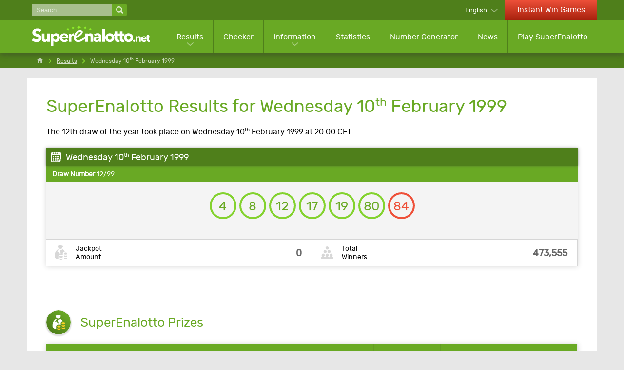

--- FILE ---
content_type: text/html; charset=utf-8
request_url: https://www.superenalotto.net/en/results/10-02-1999
body_size: 6560
content:

<!DOCTYPE html>
<html lang="en">
<head>

	<title>SuperEnalotto Results for Wednesday 10th February 1999</title>
	<meta charset="utf-8">
	<meta name="description" content="Draw number 12 of 1999. View the numbers drawn, prizes and winners for the SuperEnalotto result drawn on Wednesday 10th February 1999 at 20:00 CET.">
	<meta name="keywords" content="superenalotto result wednesday 10th february 1999, 10/2/1999, wednesday, february, 1999, draw 12">
	<meta name="theme-color" content="#FFFFFF">
	<meta name="apple-itunes-app" content="app-id=420406265">
	<meta name="author" content="SuperEnalotto.net">
	<meta name="format-detection" content="telephone=no">
	<meta name="HandheldFriendly" content="True">
	<meta name="viewport" content="width=device-width, initial-scale=1, maximum-scale=1">
	
	<link rel="alternate" hreflang="x-default" href="https://www.superenalotto.net/estrazioni/10-02-1999">
<link rel="alternate" hreflang="en" href="https://www.superenalotto.net/en/results/10-02-1999">
<link rel="alternate" hreflang="de" href="https://www.superenalotto.net/de/gewinnzahlen/10-02-1999">
<link rel="alternate" hreflang="es" href="https://www.superenalotto.net/es/resultados/10-02-1999">
<link rel="alternate" hreflang="fr" href="https://www.superenalotto.net/fr/resultats/10-02-1999">
<link rel="alternate" hreflang="zh" href="https://www.superenalotto.net/zh/kaijiang-jieguo/10-02-1999">
<link rel="alternate" hreflang="ru" href="https://www.superenalotto.net/ru/rezultaty/10-02-1999">

	
	
		<meta property="og:title" content="SuperEnalotto Results for Wednesday 10th February 1999">
		<meta property="og:description" content="Draw number 12 of 1999. View the numbers drawn, prizes and winners for the SuperEnalotto result drawn on Wednesday 10th February 1999 at 20:00 CET.">
		<meta property="og:type" content="website">
		<meta property="og:url" content="https://www.superenalotto.net/en/results/10-02-1999">
		<meta property="og:site_name" content="SuperEnalotto.net">
		<meta property="og:image" content="https://www.superenalotto.net/images/open-graph/facebook-shared-image.jpg">
	
	
	<link rel="apple-touch-icon" href="/apple-touch-icon.png">
	<link rel="shortcut icon" type="image/x-icon" href="/favicon.ico">
	<link rel="preload" href="/fonts/rubik-regular.woff2" as="font" crossorigin="anonymous">
	
	<style>
		@font-face {
			font-family: rubik; font-weight: 400; font-style: normal; font-display: swap;
			src: url(/fonts/rubik-regular.woff2) format("woff2"), url(/fonts/rubik-regular.woff) format("woff"), url(/fonts/rubik-regular.ttf) format("truetype");
		}
	</style>
	
	<link href="/css/styles?v=iHFvMjoh0HbhF_LMWQErULiYrVrMSiogqQ-qqVQLru01" rel="stylesheet"/>


	<script>
		function addLoadEvent(e){var t=window.onload;if(typeof window.onload!="function"){window.onload=e}else{window.onload=function(){if(t){t()}e()}}};
		function addResizeEvent(e){var t=window.onresize;if(typeof window.onresize!="function"){window.onresize=e}else{window.onresize=function(){if(t){t()}e()}}};
		function addScrollEvent(e){var t=window.onscroll;if(typeof window.onscroll!="function"){window.onscroll=e}else{window.onscroll=function(){if(t){t()}e()}}};
	</script>
	
	<link rel="amphtml" href="https://www.superenalotto.net/amp/en/results/10-02-1999">

	
	<script async src="https://www.googletagmanager.com/gtag/js?id=G-610L9KESM0"></script>
	<script>
		window.dataLayer=window.dataLayer||[];
		function gtag(){dataLayer.push(arguments);}
		gtag('js',new Date());
		gtag('config','G-610L9KESM0');
	</script>

</head>
<body>
	
	<header>

		
		
		<div class="top-bar">
			<div class="container">
				<div class="fx -bt -md">
				
					<div class="search-main">
						<form method="get" action="/en/search" class="fx -md">
							<input type="text" name="addsearch" placeholder="Search" aria-label="Search" />
							<input type="submit" value="" aria-label="Search">
						</form>
					</div>
					
					<div class="fx">
					
						
							<div class="languages dropdown-box sub">
								<span>English</span>
								<ul class="subMenu sm subLanguages">
									
											<li class="it"><a href="/estrazioni/10-02-1999" title="Visualizza questa pagina in italiano">Italiano</a></li>
										
											<li class="en"><a href="/en/results/10-02-1999" title="View this page in English">English</a></li>
										
											<li class="de"><a href="/de/gewinnzahlen/10-02-1999" title="Sehen Sie diese Seite auf Deutsch">Deutsch</a></li>
										
											<li class="es"><a href="/es/resultados/10-02-1999" title="Ver esta página en español">Español</a></li>
										
											<li class="fr"><a href="/fr/resultats/10-02-1999" title="Voir cette page en français">Français</a></li>
										
											<li class="zh"><a href="/zh/kaijiang-jieguo/10-02-1999" title="以中文查看此页面">中文</a></li>
										
											<li class="ru"><a href="/ru/rezultaty/10-02-1999" title="Посмотреть страницу на русском языке">Русский</a></li>
										
								</ul>
							</div>
						
							<a href="/en/instant-games" title="Play instant games online" class="link-casino hidden-xs">Instant Win Games</a>
						

					</div>
					
				</div>
			</div>
		</div>

		<div class="second-bar clearFix">
			<div class="container">
				<div class="col-md-12 noMargin m-header">
					<nav>
						<div class="navOpen"><span></span></div>
						<div class="fx -md">
							<div class="m-search" id="m-search">
								<div>
									<span></span>
									<span></span>
								</div>
							</div>
							<a href="/en/" title="SuperEnalotto.net" id="logo" class="inline">
								<img src="/images/superenalotto-logo.svg" alt="SuperEnalotto.net" width="240" height="61" style="height: auto;">
							</a>
						</div>

						<div class="m-languages" id="m-languages">
							<img src="/images/flags/en.svg" alt="en" width="32" height="20">
						</div>

						<ul class="nav">
							
								<li class="visible-xs link-casino">
									<a href="/en/instant-games" title="Play instant games online">Instant Win Games</a>
								</li>
							
							<li class="sub sub-cols sub-results">
								<a href="/en/results" title="SuperEnalotto Results">Results</a>
								<ul class="subMenu lg subMenu-cols">
									<li>
										<ul>
											<li class="title"><a href="/en/results" title="SuperEnalotto Results">Latest Results</a></li>
											
												<li><a href="/en/results/24-01-2026" title="SuperEnalotto Results for Saturday 24<sup>th</sup> January 2026">15/26 - Saturday 24<sup>th</sup> January 2026</a></li>
											
												<li><a href="/en/results/23-01-2026" title="SuperEnalotto Results for Friday 23<sup>rd</sup> January 2026">14/26 - Friday 23<sup>rd</sup> January 2026</a></li>
											
												<li><a href="/en/results/22-01-2026" title="SuperEnalotto Results for Thursday 22<sup>nd</sup> January 2026">13/26 - Thursday 22<sup>nd</sup> January 2026</a></li>
											
											<li><a href="/en/raffle" title="SuperEnalotto raffles">SuperEnalotto Raffle</a></li>
											<li><a href="/en/results/2026" title="SuperEnalotto Archive for 2026">All Results</a></li>
										</ul>
									</li>
									<li>
										<ul>
											<li class="title">Other Lottery Results</li>
											<li><a href="/en/sivincetutto/results" title="See the latest SiVinceTutto results">SiVinceTutto</a></li>
											<li><a href="/en/lotto/results" title="See the latest Italian Lotto results">Lotto</a></li>
											<li><a href="/en/10elotto/results" title="See the latest 10eLotto results">10eLotto</a></li>
											<li><a href="/en/millionday/results" title="See the latest MillionDay results">MillionDay</a></li>
											<li><a href="/en/vincicasa/results" title="See the latest Vinci Casa results">VinciCasa</a></li>
											
												<li><a href="/en/play-your-date/results" title="See the latest Play Your Date results">Play Your Date</a></li>
											
											<li><a href="/en/lotto/results" title="See the latest Simbolotto Results">Simbolotto</a></li>
											<li><a href="/en/eurojackpot/results" title="See the latest Eurojackpot results">Eurojackpot</a></li>
											
												<li><a href="/en/lotteria-italia/results" title="See the latest results for Lotteria Italia">Lotteria Italia</a></li>
											
										</ul>
									</li>
								</ul>
							</li>
							<li><a href="/en/checker" title="SuperEnalotto Ticket Checker">Checker</a></li>
							<li class="sub sub-cols">
								<a href="/en/information" title="SuperEnalotto Information">Information</a>
								<div class="subMenu lg ">
									<ul class="subMenu-cols">
										<li>
											<ul>
												<li class="title">Playing SuperEnalotto</li>
												<li><a href="/en/how-to-play" title="How to play the SuperEnalotto lottery including playing online and at a local retailer">How to Play</a></li>
												<li><a href="/en/odds" title="Information about the odds of winning and average prize amounts for each prize tier">Odds of Winning</a></li>
												<li><a href="/en/jolly" title="Jolly">Jolly</a></li>
												<li><a href="/en/superstar" title="SuperEnalotto SuperStar">SuperStar</a></li>
												<li><a href="/en/winbox" title="Information about WinBox prizes">WinBox</a></li>
												<li><a href="/en/instant-win" title="Information about the Instant Win prize">Instant Win</a></li>
												<li><a href="/en/faqs" title="Find answers to the most frequently asked questions">FAQs</a></li>
												<li><a href="/en/prizes" title="In-depth SuperEnalotto prize statistics">Prizes</a></li>
												<li><a href="/en/winners" title="View SuperEnalotto winner statistics">Winners</a></li>
												<li><a href="/en/rescheduled-draws" title="Find out if a SuperEnalotto draw has been rescheduled">Rescheduled Draws</a></li>
												
													<li><a href="/en/app" title="Free SuperEnalotto App">SuperEnalotto App</a></li>
												
											</ul>
										</li>
										<li>
											<ul>
												<li class="title">Have You Won?</li>
												<li><a href="/en/checker" title="SuperEnalotto Ticket Checker">Check Your Ticket</a></li>
												<li><a href="/en/how-to-claim" title="Find out more information on claiming prizes">How to Claim</a></li>
												<li><a href="/en/tax" title="SuperEnalotto tax">Tax</a></li>
												<li><a href="/en/scams" title="How to identify a lottery scam">How to identify a lottery scam</a></li>
												<li><a href="/en/publicity" title="Publicity options should you win a large SuperEnalotto prize">Publicity</a></li>
												<li><a href="/en/biggest-jackpot-winners" title="Learn about the biggest SuperEnalotto jackpot winners">Biggest Jackpot Winners</a></li>
											</ul>
										</li>
										<li>
											<ul>
												<li class="title">Tips and Suggestions</li>
												<li><a href="/en/tips" title="Discover useful tips for when you buy a ticket">Tips and Suggestions</a></li>
												<li><a href="/en/systems-and-strategies" title="Systems and strategies that could improve your odds of winning a prize">Systems and Strategies</a></li>
												<li><a href="/en/syndicates" title="Syndicates">Syndicates</a></li>
												<li><a href="/en/dreams-and-numbers" title="What do your dreams mean for your lottery numbers?">Dreams and Numbers</a></li>
												<li><a href="/en/la-smorfia" title="Find out about La Smorfia and what it means for your numbers">La Smorfia</a></li>
											</ul>
										</li>
										<li>
											<ul>
												<li class="title">Other Lotteries</li>
												<li><a href="/en/sivincetutto" title="Information about the SiVinceTutto lottery">SiVinceTutto</a></li>
												<li><a href="/en/lotto" title="Information about the Italian Lotto game">Lotto</a></li>
												<li><a href="/en/10elotto" title="Information about the 10eLotto game">10eLotto</a></li>
												<li><a href="/en/millionday" title="Information about the MillionDay game">MillionDay</a></li>
												<li><a href="/en/vincicasa" title="Information about the Vinci Casa lottery">VinciCasa</a></li>
												
													<li><a href="/en/play-your-date" title="Information about the Play Your Date lottery">Play Your Date</a></li>
													<li><a href="/en/simbolotto" title="Information about Simbolotto">Simbolotto</a></li>
													<li><a href="/en/lotteria-italia" title="Information about Lotteria Italia">Lotteria Italia</a></li>
												
												<li><a href="/en/eurojackpot" title="More information about the Eurojackpot lottery">Eurojackpot</a></li>
												<li><a href="/en/win-for-life" title="Information about the Win for Life lottery">Win For Life</a></li>
												<li><a href="/en/play-six" title="Information about the Play Six lottery">Play Six</a></li>
												
													<li><a href="/en/superena-max" title="Information about the SuperEna Max lottery">SuperEna Max</a></li>
												
											</ul>
										</li>
									</ul>
									<div class="subMenu-bottom">
										<a href="/en/information" title="SuperEnalotto Information">View all information pages</a>
									</div>
								</div>
							</li>
							<li><a href="/en/statistics" title="SuperEnalotto Statistics">Statistics</a></li>
							<li><a href="/en/number-generator" title="SuperEnalotto Number Generator">Number Generator</a></li>
							
								<li><a href="/en/news" title="Latest SuperEnalotto news">News</a></li>
							
							<li><a href="/en/play" title="Choose your SuperEnalotto numbers online">Play SuperEnalotto</a></li>
						</ul>

					</nav>

				</div>

			</div>

		</div>

	</header>
		
	
	
	<div id="app">
			

<div class="breadcrumbs">
	<ol class="breadcrumb container" itemscope="" itemtype="http://schema.org/BreadcrumbList">
		<li itemprop="itemListElement" itemscope="" itemtype="http://schema.org/ListItem">
			<meta itemprop="position" content="1">
			<a href="/en/" title="SuperEnalotto.net" itemprop="item">
				<span itemprop="name">Home</span>
			</a>
		</li>
		<li itemprop="itemListElement" itemscope="" itemtype="http://schema.org/ListItem">
			<meta itemprop="position" content="2">
			<a href="/en/results" title="SuperEnalotto Results" itemprop="item">
				<span itemprop="name">Results</span>
			</a>
		</li>
		<li>Wednesday 10<sup>th</sup> February 1999</li>
	</ol>
</div>

<div class="container">
	<div id="content">
	
		<h1>SuperEnalotto Results for Wednesday 10<sup>th</sup> February 1999</h1>
		<p>The 12th draw of the year took place on Wednesday 10<sup>th</sup> February 1999 at 20:00 CET.</p>
		
		<table class="breakdownTable light">
			<thead>
				<tr>
					<th class="lefty" colspan="3">Wednesday 10<sup>th</sup> February 1999</th>
				</tr>
			</thead>
			<tbody>
				<tr class="dateRow">
					<th class="lefty" colspan="3"><strong>Draw Number</strong> 12/99</th>
				</tr>
				<tr>
					<td colspan="3" class="centre">
						<ul class="balls" id="ballsAscending">
							
								<li class="ball">4</li>
							
								<li class="ball">8</li>
							
								<li class="ball">12</li>
							
								<li class="ball">17</li>
							
								<li class="ball">19</li>
							
								<li class="ball">80</li>
							
								<li class="jolly">84</li>
							
						</ul>
						
					</td>
				</tr>
				
					<tr class="result-bottom">
						
							<td>
								<div class="box jackpot-amount">
									<div class="elem1">Jackpot <br>Amount</div>
									<div class="elem2">0</div>
								</div>
							</td>
						
							<td>
								<div class="box total-winners">
									<div class="elem1">Total <br>Winners</div>
									<div class="elem2">473,555</div>
								</div>
							</td>
						
					</tr>
				
			</tbody>
		</table>
		
		
		<div id="catchAll">
			<script data-cfasync="false" src="//bdv.bidvertiser.com/BidVertiser.dbm?pid=819241&bid=1958708"></script>
		</div>
	
		
		
		
			<section>

				
				
					<div class="title-icon">
						<img src="/images/icons/prize.svg" alt="Icon" width="50" height="50" loading="lazy">
						<h2>SuperEnalotto Prizes</h2>
					</div>
					
					<table class="prize-breakdown">
						<thead>
							<tr>
								<th>Numbers Matched</th>
								<th>Prize Per Winner</th>
								<th>Winners</th>
								<th>Prize Fund Amount</th>
							</tr>
						</thead>
						<tbody>
							
								<tr>
									<td>
										Match 6
										
											<img src="/images/balls/prize-14.svg" alt="Balls" width="258" height="36" loading="lazy">
										
									</td>
									<td>0.00</td>
									<td>0</td>
									<td>0.00</td>
								</tr>
							
								<tr>
									<td>
										Match 5 + Jolly
										
											<img src="/images/balls/prize-17.svg" alt="Balls" width="258" height="36" loading="lazy">
										
									</td>
									<td>2,641,885,300.00</td>
									<td>2</td>
									<td>5,283,770,600.00</td>
								</tr>
							
								<tr>
									<td>
										Match 5
										
											<img src="/images/balls/prize-10.svg" alt="Balls" width="258" height="36" loading="lazy">
										
									</td>
									<td>19,354,500.00</td>
									<td>273</td>
									<td>5,283,778,500.00</td>
								</tr>
							
								<tr>
									<td>
										Match 4
										
											<img src="/images/balls/prize-7.svg" alt="Balls" width="258" height="36" loading="lazy">
										
									</td>
									<td>291,600.00</td>
									<td>18,117</td>
									<td>5,282,917,200.00</td>
								</tr>
							
								<tr>
									<td>
										Match 3
										
											<img src="/images/balls/prize-4.svg" alt="Balls" width="258" height="36" loading="lazy">
										
									</td>
									<td>11,600.00</td>
									<td>455,163</td>
									<td>5,279,890,800.00</td>
								</tr>
							
						</tbody>
					</table>
					
				

			</section>
			
		
		
		<div class="alert yellow">
			<img src="/images/icons/alert-black.svg" alt="Alert" width="35" height="35" loading="lazy">
			
				<p>SuperEnalotto prizes must be claimed within 90 days of the draw date, so tickets purchased for this draw were valid until Tuesday 11<sup>th</sup> May 1999.</p>
			
		</div>
		
		
		
			<h2>Prize Fund Information</h2>
		
			<table>
				<tbody>
					
						<tr class="greyBg">
							<td><strong>Total prize fund for this draw</strong></td>
							<td class="righty"><strong>€26,418,852,660.00</strong></td>
						</tr>
					
				</tbody>
			</table>
			
		
		
			<h2>Additional Draw Information</h2>
		
			
				<table>
					<tbody>
						
							<tr>
								<td>Number of draws since the jackpot was last won</td>
								<td class="righty"><strong>1</strong></td>
							</tr>
						
					</tbody>
				</table>
			
		
		<br>
		
		<div class="fx -bt">
			
				<a href="/en/results/06-02-1999" title="Saturday 6 February 1999" class="btn red prev">Previous Result</a>
			
				<a href="/en/results/13-02-1999" title="Saturday 13 February 1999" class="btn red next">Next Result</a>
			
		</div>

		<h2>Related Links</h2>
		<ul>
			<li><a href="/en/checker">Automatically Check Your SuperEnalotto Ticket</a></li>
			<li><a href="/en/prizes">View Average Prizes and Winners for Each Prize Tier</a></li>
			<li><a href="/en/biggest-jackpot-winners">View Largest Jackpot Winners</a></li>
			<li><a href="/en/results/1999">View Previous SuperEnalotto Results by Year</a></li>
		</ul>

	</div>
</div>

		<footer class="clearFix">

			<div class="container">

				<div class="col-md-5">
					<div>
						<img src="/images/superenalotto-logo.svg" alt="SuperEnalotto.net" class="logo" width="200" height="35" style="height: auto;">
					</div>
					<div class="social">
						<span>Follow us to stay up to date</span>
						<ul>
							<li><a href="https://www.facebook.com/superenalotto.net" title="SuperEnalotto.net Facebook"><img src="/images/template/icon-facebook.svg" alt="Facebook" width="45" height="45"></a></li>
							
						</ul>
					</div>&nbsp;
					<div class="social">
						<ul>
							
								<li class="logos"><a href="https://www.gambleaware.org/" title="Gamble Aware"><img src="/images/template/gambleaware.png" alt="Gamble Aware" width="120" height="12" style="width: 120px; height: 12px;"></a></li>
							
							<li class="logos"><img src="/images/template/18-plus.svg" alt="18 Plus" width="30" height="30" style="width: 30px; height: 30px;"></li>
						</ul>
					</div>
				</div>

				<div class="col-md-7">
					<p class="copyright">Material Copyright &copy; 2026 SuperEnalotto.net</p>
					<ul class="footerLinks lg">
						<li><a href="/en/contact-us" title="Contact SuperEnalotto.net">Contact</a></li>
						<li><a href="/en/sitemap" title="Sitemap">Sitemap</a></li>
					</ul>
					<ul class="footerLinks">
						<li><a href="/en/privacy-policy" title="SuperEnalotto.net Privacy Policy">Privacy Policy</a></li>
						<li><a href="/en/disclaimer" title="Read through the SuperEnalotto.net site disclaimer">Disclaimer</a></li>
						<li><a href="/en/terms" title="Terms and Conditions">Terms and Conditions</a></li>
						<li class="noList"><a href="/en/cookie-policy" title="Take a look through the cookie policy">Cookie Policy</a></li>
					</ul>
				</div>

			</div>

		</footer>
		
	</div>
	
	<script src="/js/functions?v=aZSI2fASo2t-WGDoJwuo5lmd22Fpm-GmkIjqCKn_q681"></script>

	<script src="/js/time-circles?v=0zkya5XFAtFIzEyknOsMzxbgsSRz94IH7uvSm_XOUN41"></script>

	
	
	
	

</body>
</html>

--- FILE ---
content_type: image/svg+xml
request_url: https://www.superenalotto.net/images/balls/prize-14.svg
body_size: 38
content:
<svg xmlns="http://www.w3.org/2000/svg" width="256" height="36" viewBox="0 0 256 36"><style>.st0{stroke:#69a924;stroke-width:4;stroke-linecap:round;stroke-linejoin:round;stroke-miterlimit:10}.st0,.st1{fill:none}</style><circle class="st0" cx="18" cy="18" r="16"/><circle class="st0" cx="55" cy="18" r="16"/><circle class="st0" cx="92" cy="18" r="16"/><circle class="st0" cx="129" cy="18" r="16"/><circle class="st0" cx="166" cy="18" r="16"/><circle class="st1" cx="240" cy="18" r="16"/><circle class="st0" cx="203" cy="18" r="16"/></svg>

--- FILE ---
content_type: image/svg+xml
request_url: https://www.superenalotto.net/images/icons/calendar.svg
body_size: 384
content:
<svg xmlns="http://www.w3.org/2000/svg" width="154.9" height="163.7" viewBox="0 0 154.9 163.7"><style>.st0{fill:#fff}</style><path class="st0" d="M81.4 133.3h19.3V114H81.4v19.3zm-27.1 0h19.3V114H54.3v19.3zm-27.2 0h19.3V114H27.1v19.3zm81.5-26.2h19.3V87.8h-19.3v19.3zm-27.2 0h19.3V87.8H81.4v19.3zm-27.1 0h19.3V87.8H54.3v19.3zm-27.2 0h19.3V87.8H27.1v19.3zm81.5-26.2h19.3V61.6h-19.3v19.3zm-27.2 0h19.3V61.6H81.4v19.3zm-27.1 0h19.3V61.6H54.3v19.3zm-27.2 0h19.3V61.6H27.1v19.3zM18.4 0h7.8v10.9c-3.4 1.5-5.7 3.8-5.7 8.1s4.1 9.1 9.7 9.1 10.7-4.8 10.7-9.1-2.4-6.8-5.9-8.2V0h21.9v10.6c-3.8 1.3-6 4-6 8.4s4.7 9 10.4 9c5.6 0 9.7-4.7 9.7-8.8 0-4.2-2.2-6.9-5.3-8.4V0h20.6v11.4c-2.8 1.6-5.2 3.5-5.2 7.6s3.8 9.1 10 9 10-3.1 10.3-8.1c.3-5-2.4-7.7-6.4-8.9V0h25.3v10.4c-3.9 1.1-5.6 4.1-5.6 8.6s4.6 9 10.2 9 9.7-4.5 9.7-9c0-4.4-2-8.1-5.6-8.3V0h7.8c10.1 0 18.4 8.3 18.4 18.4v92h-14.6V47.6H15.1v99.1h96.8v-29.6H155c-4.5 24.4-14.9 38.5-41.2 46.7H18.4C8.3 163.7 0 155.4 0 145.3v-127C0 8.3 8.3 0 18.4 0z"/></svg>